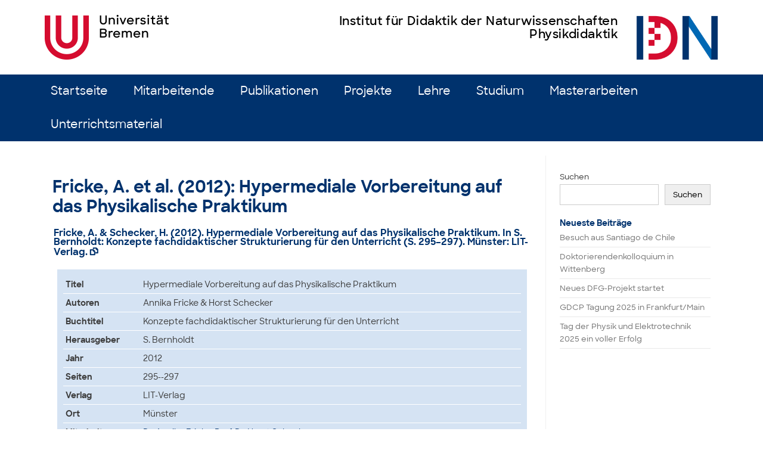

--- FILE ---
content_type: text/css
request_url: https://physikdidaktik.uni-bremen.de/wp-content/plugins/iconic-theme-mods/sharpsansweb.css?ver=6.9
body_size: 435
content:
@font-face {
 font-family:"SharpSansWeb";
 font-weight: bold;
 src:url(SharpSans-Bold.eot);
 src:url("SharpSans-Bold.eot?#iefix") format("embedded-opentype"),url(SharpSans-Bold.woff2) format("woff2"),url(SharpSans-Bold.woff) format("woff");
}
@font-face {
 font-family:"SharpSansWeb";
 font-weight: bold;
 font-style: italic;
 src:url(SharpSans-BoldItalic.eot);
 src:url("SharpSans-BoldItalic.eot?#iefix") format("embedded-opentype"),url(SharpSans-BoldItalic.woff2) format("woff2"),url(SharpSans-BoldItalic.woff) format("woff");
}
@font-face {
 font-family:"SharpSansWeb";
 font-weight: 300;
 src:url(SharpSans-Book.eot);
 src:url("SharpSans-Book.eot?#iefix") format("embedded-opentype"),url(SharpSans-Book.woff2) format("woff2"),url(SharpSans-Book.woff) format("woff");
}
@font-face {
 font-family:"SharpSansWeb";
 font-weight: 300;
 font-style: italic;
 src:url(SharpSans-BookItalic.eot);
 src:url("SharpSans-BookItalic.eot?#iefix") format("embedded-opentype"),url(SharpSans-BookItalic.woff2) format("woff2"),url(SharpSans-BookItalic.woff) format("woff");
}
@font-face {
 font-family:"SharpSansWeb";
 font-weight: 800;
 src:url(SharpSans-Extrabold.eot);
 src:url("SharpSans-Extrabold.eot?#iefix") format("embedded-opentype"),url(SharpSans-Extrabold.woff2) format("woff2"),url(SharpSans-Extrabold.woff) format("woff");
}
@font-face {
 font-family:"SharpSansWeb";
 font-weight: 800;
 font-style: italic;
 src:url(SharpSans-ExtraboldItalic.eot);
 src:url("SharpSans-ExtraboldItalic.eot?#iefix") format("embedded-opentype"),url(SharpSans-ExtraboldItalic.woff2) format("woff2"),url(SharpSans-ExtraboldItalic.woff) format("woff");
}
@font-face {
 font-family:"SharpSansWeb";
 font-weight: 300;
 src:url(SharpSans-Light.eot);
 src:url("SharpSans-Light.eot?#iefix") format("embedded-opentype"),url(SharpSans-Light.woff2) format("woff2"),url(SharpSans-Light.woff) format("woff");
}
@font-face {
 font-family:"SharpSansWeb";
 font-weight: 300;
 font-style: italic;
 src:url(SharpSans-LightItalic.eot);
 src:url("SharpSans-LightItalic.eot?#iefix") format("embedded-opentype"),url(SharpSans-LightItalic.woff2) format("woff2"),url(SharpSans-LightItalic.woff) format("woff");
}
@font-face {
 font-family:"SharpSansWeb";
 font-weight: normal;
 src:url(SharpSans-Medium.eot);
 src:url("SharpSans-Medium.eot?#iefix") format("embedded-opentype"),url(SharpSans-Medium.woff2) format("woff2"),url(SharpSans-Medium.woff) format("woff");
}
@font-face {
 font-family:"SharpSansWeb";
 font-weight: normal;
 font-style: italic;
 src:url(SharpSans-MediumItalic.eot);
 src:url("SharpSans-MediumItalic.eot?#iefix") format("embedded-opentype"),url(SharpSans-MediumItalic.woff2) format("woff2"),url(SharpSans-MediumItalic.woff) format("woff");
}
@font-face {
 font-family:"SharpSansWeb";
 font-weight: 600;
 src:url(SharpSans-Semibold.eot);
 src:url("SharpSans-Semibold.eot?#iefix") format("embedded-opentype"),url(SharpSans-Semibold.woff2) format("woff2"),url(SharpSans-Semibold.woff) format("woff");
}
@font-face {
 font-family:"SharpSansWeb";
 font-weight: 600;
 font-style: italic;
 src:url(SharpSans-SemiboldItalic.eot);
 src:url("SharpSans-SemiboldItalic.eot?#iefix") format("embedded-opentype"),url(SharpSans-SemiboldItalic.woff2) format("woff2"),url(SharpSans-SemiboldItalic.woff) format("woff");
}
@font-face {
 font-family:"SharpSansWeb";
 font-weight: 100;
 src:url(SharpSans-Thin.eot);
 src:url("SharpSans-Thin.eot?#iefix") format("embedded-opentype"),url(SharpSans-Thin.woff2) format("woff2"),url(SharpSans-Thin.woff) format("woff");
}
@font-face {
 font-family:"SharpSansWeb";
 font-weight: 100;
 font-style: italic;
 src:url(SharpSans-ThinItalic.eot);
 src:url("SharpSans-ThinItalic.eot?#iefix") format("embedded-opentype"),url(SharpSans-ThinItalic.woff2) format("woff2"),url(SharpSans-ThinItalic.woff) format("woff");
}
